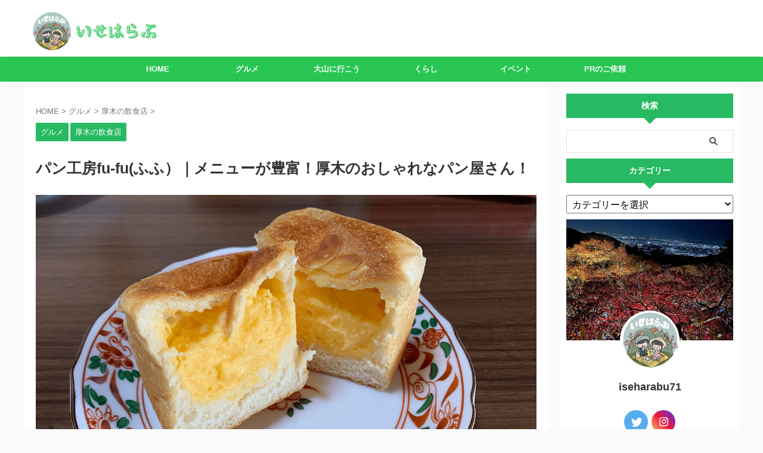

--- FILE ---
content_type: text/html; charset=UTF-8
request_url: https://iseharabu.com/pankobofufu/
body_size: 15852
content:

<!DOCTYPE html>
<!--[if lt IE 7]>
<html class="ie6" lang="ja"> <![endif]-->
<!--[if IE 7]>
<html class="i7" lang="ja"> <![endif]-->
<!--[if IE 8]>
<html class="ie" lang="ja"> <![endif]-->
<!--[if gt IE 8]><!-->
<html lang="ja" class="s-navi-search-overlay ">
	<!--<![endif]-->
	<head prefix="og: http://ogp.me/ns# fb: http://ogp.me/ns/fb# article: http://ogp.me/ns/article#">
		
	<!-- Global site tag (gtag.js) - Google Analytics -->
	<script async src="https://www.googletagmanager.com/gtag/js?id=UA-205868108-1"></script>
	<script>
	  window.dataLayer = window.dataLayer || [];
	  function gtag(){dataLayer.push(arguments);}
	  gtag('js', new Date());

	  gtag('config', 'UA-205868108-1');
	</script>
			<meta charset="UTF-8" >
		<meta name="viewport" content="width=device-width,initial-scale=1.0,user-scalable=no,viewport-fit=cover">
		<meta name="format-detection" content="telephone=no" >
		<meta name="referrer" content="no-referrer-when-downgrade"/>

		
		<link rel="alternate" type="application/rss+xml" title="いせはらぶ | 地元・地域密着メディア RSS Feed" href="https://iseharabu.com/feed/" />
		<link rel="pingback" href="https://iseharabu.com/xmlrpc.php" >
		<!--[if lt IE 9]>
		<script src="https://iseharabu.com/wp-content/themes/affinger/js/html5shiv.js"></script>
		<![endif]-->
				<meta name='robots' content='max-image-preview:large' />
<link media="all" href="https://iseharabu.com/wp-content/cache/autoptimize/css/autoptimize_8803f8660eabff0726277860b794912f.css" rel="stylesheet"><title>パン工房fu-fu(ふふ）｜メニューが豊富！厚木のおしゃれなパン屋さん！ - いせはらぶ | 地元・地域密着メディア</title>
<link rel='dns-prefetch' href='//ajax.googleapis.com' />
<script type="text/javascript">
window._wpemojiSettings = {"baseUrl":"https:\/\/s.w.org\/images\/core\/emoji\/14.0.0\/72x72\/","ext":".png","svgUrl":"https:\/\/s.w.org\/images\/core\/emoji\/14.0.0\/svg\/","svgExt":".svg","source":{"concatemoji":"https:\/\/iseharabu.com\/wp-includes\/js\/wp-emoji-release.min.js?ver=6.3.5"}};
/*! This file is auto-generated */
!function(i,n){var o,s,e;function c(e){try{var t={supportTests:e,timestamp:(new Date).valueOf()};sessionStorage.setItem(o,JSON.stringify(t))}catch(e){}}function p(e,t,n){e.clearRect(0,0,e.canvas.width,e.canvas.height),e.fillText(t,0,0);var t=new Uint32Array(e.getImageData(0,0,e.canvas.width,e.canvas.height).data),r=(e.clearRect(0,0,e.canvas.width,e.canvas.height),e.fillText(n,0,0),new Uint32Array(e.getImageData(0,0,e.canvas.width,e.canvas.height).data));return t.every(function(e,t){return e===r[t]})}function u(e,t,n){switch(t){case"flag":return n(e,"\ud83c\udff3\ufe0f\u200d\u26a7\ufe0f","\ud83c\udff3\ufe0f\u200b\u26a7\ufe0f")?!1:!n(e,"\ud83c\uddfa\ud83c\uddf3","\ud83c\uddfa\u200b\ud83c\uddf3")&&!n(e,"\ud83c\udff4\udb40\udc67\udb40\udc62\udb40\udc65\udb40\udc6e\udb40\udc67\udb40\udc7f","\ud83c\udff4\u200b\udb40\udc67\u200b\udb40\udc62\u200b\udb40\udc65\u200b\udb40\udc6e\u200b\udb40\udc67\u200b\udb40\udc7f");case"emoji":return!n(e,"\ud83e\udef1\ud83c\udffb\u200d\ud83e\udef2\ud83c\udfff","\ud83e\udef1\ud83c\udffb\u200b\ud83e\udef2\ud83c\udfff")}return!1}function f(e,t,n){var r="undefined"!=typeof WorkerGlobalScope&&self instanceof WorkerGlobalScope?new OffscreenCanvas(300,150):i.createElement("canvas"),a=r.getContext("2d",{willReadFrequently:!0}),o=(a.textBaseline="top",a.font="600 32px Arial",{});return e.forEach(function(e){o[e]=t(a,e,n)}),o}function t(e){var t=i.createElement("script");t.src=e,t.defer=!0,i.head.appendChild(t)}"undefined"!=typeof Promise&&(o="wpEmojiSettingsSupports",s=["flag","emoji"],n.supports={everything:!0,everythingExceptFlag:!0},e=new Promise(function(e){i.addEventListener("DOMContentLoaded",e,{once:!0})}),new Promise(function(t){var n=function(){try{var e=JSON.parse(sessionStorage.getItem(o));if("object"==typeof e&&"number"==typeof e.timestamp&&(new Date).valueOf()<e.timestamp+604800&&"object"==typeof e.supportTests)return e.supportTests}catch(e){}return null}();if(!n){if("undefined"!=typeof Worker&&"undefined"!=typeof OffscreenCanvas&&"undefined"!=typeof URL&&URL.createObjectURL&&"undefined"!=typeof Blob)try{var e="postMessage("+f.toString()+"("+[JSON.stringify(s),u.toString(),p.toString()].join(",")+"));",r=new Blob([e],{type:"text/javascript"}),a=new Worker(URL.createObjectURL(r),{name:"wpTestEmojiSupports"});return void(a.onmessage=function(e){c(n=e.data),a.terminate(),t(n)})}catch(e){}c(n=f(s,u,p))}t(n)}).then(function(e){for(var t in e)n.supports[t]=e[t],n.supports.everything=n.supports.everything&&n.supports[t],"flag"!==t&&(n.supports.everythingExceptFlag=n.supports.everythingExceptFlag&&n.supports[t]);n.supports.everythingExceptFlag=n.supports.everythingExceptFlag&&!n.supports.flag,n.DOMReady=!1,n.readyCallback=function(){n.DOMReady=!0}}).then(function(){return e}).then(function(){var e;n.supports.everything||(n.readyCallback(),(e=n.source||{}).concatemoji?t(e.concatemoji):e.wpemoji&&e.twemoji&&(t(e.twemoji),t(e.wpemoji)))}))}((window,document),window._wpemojiSettings);
</script>

	











<link rel='stylesheet' id='single-css' href='https://iseharabu.com/wp-content/themes/affinger/st-rankcss.php' type='text/css' media='all' />

<link rel='stylesheet' id='st-themecss-css' href='https://iseharabu.com/wp-content/themes/affinger/st-themecss-loader.php?ver=6.3.5' type='text/css' media='all' />
<script type='text/javascript' async='async' src='//ajax.googleapis.com/ajax/libs/jquery/1.11.3/jquery.min.js?ver=1.11.3' id='jquery-js'></script>
<link rel="https://api.w.org/" href="https://iseharabu.com/wp-json/" /><link rel="alternate" type="application/json" href="https://iseharabu.com/wp-json/wp/v2/posts/558" /><link rel='shortlink' href='https://iseharabu.com/?p=558' />
<link rel="alternate" type="application/json+oembed" href="https://iseharabu.com/wp-json/oembed/1.0/embed?url=https%3A%2F%2Fiseharabu.com%2Fpankobofufu%2F" />
<link rel="alternate" type="text/xml+oembed" href="https://iseharabu.com/wp-json/oembed/1.0/embed?url=https%3A%2F%2Fiseharabu.com%2Fpankobofufu%2F&#038;format=xml" />
<meta name="robots" content="index, follow" />
<meta name="thumbnail" content="https://iseharabu.com/wp-content/uploads/2021/10/fufu-creampan.jpg">
<meta name="google-site-verification" content="Wf_ghAdIcmXfr6x1l-lRYXFxzCJMif5EvUJbzqyDqGc" />
<meta name="p:domain_verify" content="6f9d60068e0da4e3b77c06d6c185e5e4"/>
<link rel="canonical" href="https://iseharabu.com/pankobofufu/" />
<link rel="icon" href="https://iseharabu.com/wp-content/uploads/2021/10/cropped-IMG_3205-e1635247274527-32x32.png" sizes="32x32" />
<link rel="icon" href="https://iseharabu.com/wp-content/uploads/2021/10/cropped-IMG_3205-e1635247274527-192x192.png" sizes="192x192" />
<link rel="apple-touch-icon" href="https://iseharabu.com/wp-content/uploads/2021/10/cropped-IMG_3205-e1635247274527-180x180.png" />
<meta name="msapplication-TileImage" content="https://iseharabu.com/wp-content/uploads/2021/10/cropped-IMG_3205-e1635247274527-270x270.png" />
		
				
<!-- OGP -->

<meta property="og:type" content="article">
<meta property="og:title" content="パン工房fu-fu(ふふ）｜メニューが豊富！厚木のおしゃれなパン屋さん！">
<meta property="og:url" content="https://iseharabu.com/pankobofufu/">
<meta property="og:description" content="厚木にあるおしゃれで可愛いパン屋さん「パン工房fu-fu」 メニューも豊富でパンを選ぶ時間も楽しめるようなお店です。 この記事では、パン工房fu-fuの美味しさやメニューについてたっぷりご紹介！ 目次">
<meta property="og:site_name" content="いせはらぶ | 地元・地域密着メディア">
<meta property="og:image" content="https://iseharabu.com/wp-content/uploads/2021/10/fufu-creampan.jpg">


	<meta property="article:published_time" content="2021-10-07T23:28:34+09:00" />
		<meta property="article:author" content="iseharabu71" />

				<meta name="twitter:card" content="summary_large_image">
	
	<meta name="twitter:site" content="@iseharabu2021">
	<meta name="twitter:title" content="パン工房fu-fu(ふふ）｜メニューが豊富！厚木のおしゃれなパン屋さん！">
	<meta name="twitter:description" content="厚木にあるおしゃれで可愛いパン屋さん「パン工房fu-fu」 メニューも豊富でパンを選ぶ時間も楽しめるようなお店です。 この記事では、パン工房fu-fuの美味しさやメニューについてたっぷりご紹介！ 目次">
	<meta name="twitter:image" content="https://iseharabu.com/wp-content/uploads/2021/10/fufu-creampan.jpg">
<!-- /OGP -->
		


<script>
	(function (window, document, $, undefined) {
		'use strict';

		var SlideBox = (function () {
			/**
			 * @param $element
			 *
			 * @constructor
			 */
			function SlideBox($element) {
				this._$element = $element;
			}

			SlideBox.prototype.$content = function () {
				return this._$element.find('[data-st-slidebox-content]');
			};

			SlideBox.prototype.$toggle = function () {
				return this._$element.find('[data-st-slidebox-toggle]');
			};

			SlideBox.prototype.$icon = function () {
				return this._$element.find('[data-st-slidebox-icon]');
			};

			SlideBox.prototype.$text = function () {
				return this._$element.find('[data-st-slidebox-text]');
			};

			SlideBox.prototype.is_expanded = function () {
				return !!(this._$element.filter('[data-st-slidebox-expanded="true"]').length);
			};

			SlideBox.prototype.expand = function () {
				var self = this;

				this.$content().slideDown()
					.promise()
					.then(function () {
						var $icon = self.$icon();
						var $text = self.$text();

						$icon.removeClass($icon.attr('data-st-slidebox-icon-collapsed'))
							.addClass($icon.attr('data-st-slidebox-icon-expanded'))

						$text.text($text.attr('data-st-slidebox-text-expanded'))

						self._$element.removeClass('is-collapsed')
							.addClass('is-expanded');

						self._$element.attr('data-st-slidebox-expanded', 'true');
					});
			};

			SlideBox.prototype.collapse = function () {
				var self = this;

				this.$content().slideUp()
					.promise()
					.then(function () {
						var $icon = self.$icon();
						var $text = self.$text();

						$icon.removeClass($icon.attr('data-st-slidebox-icon-expanded'))
							.addClass($icon.attr('data-st-slidebox-icon-collapsed'))

						$text.text($text.attr('data-st-slidebox-text-collapsed'))

						self._$element.removeClass('is-expanded')
							.addClass('is-collapsed');

						self._$element.attr('data-st-slidebox-expanded', 'false');
					});
			};

			SlideBox.prototype.toggle = function () {
				if (this.is_expanded()) {
					this.collapse();
				} else {
					this.expand();
				}
			};

			SlideBox.prototype.add_event_listeners = function () {
				var self = this;

				this.$toggle().on('click', function (event) {
					self.toggle();
				});
			};

			SlideBox.prototype.initialize = function () {
				this.add_event_listeners();
			};

			return SlideBox;
		}());

		function on_ready() {
			var slideBoxes = [];

			$('[data-st-slidebox]').each(function () {
				var $element = $(this);
				var slideBox = new SlideBox($element);

				slideBoxes.push(slideBox);

				slideBox.initialize();
			});

			return slideBoxes;
		}

		$(on_ready);
	}(window, window.document, jQuery));
</script>

	<script>
		jQuery(function(){
		jQuery('.post h2:not([class^="is-style-st-heading-custom-"]):not([class*=" is-style-st-heading-custom-"]):not(.st-css-no2) , .h2modoki').wrapInner('<span class="st-dash-design"></span>');
		})
	</script>

<script>
	jQuery(function(){
		jQuery("#toc_container:not(:has(ul ul))").addClass("only-toc");
		jQuery(".st-ac-box ul:has(.cat-item)").each(function(){
			jQuery(this).addClass("st-ac-cat");
		});
	});
</script>

<script>
	jQuery(function(){
						jQuery('.st-star').parent('.rankh4').css('padding-bottom','5px'); // スターがある場合のランキング見出し調整
	});
</script>



	<script>
		$(function() {
			$('.is-style-st-paragraph-kaiwa').wrapInner('<span class="st-paragraph-kaiwa-text">');
		});
	</script>

	<script>
		$(function() {
			$('.is-style-st-paragraph-kaiwa-b').wrapInner('<span class="st-paragraph-kaiwa-text">');
		});
	</script>

<script>
	/* 段落スタイルを調整 */
	$(function() {
		$( '[class^="is-style-st-paragraph-"],[class*=" is-style-st-paragraph-"]' ).wrapInner( '<span class="st-noflex"></span>' );
	});
</script>

			</head>
	<body data-rsssl=1 class="post-template-default single single-post postid-558 single-format-standard not-front-page" >
				<div id="st-ami">
				<div id="wrapper" class="">
				<div id="wrapper-in">
					
<header id="st-headwide">
	<div id="header-full">
		<div id="headbox-bg">
			<div id="headbox">

					<nav id="s-navi" class="pcnone" data-st-nav data-st-nav-type="normal">
		<dl class="acordion is-active" data-st-nav-primary>
			<dt class="trigger">
				<p class="acordion_button"><span class="op op-menu has-text"><i class="st-fa st-svg-menu_thin"></i></span></p>

									<p class="acordion_button acordion_button_search"><span class="op op-search"><i class="st-fa st-svg-search_s op-search-close_thin"></i></span></p>
				
									<div id="st-mobile-logo"></div>
				
				<!-- 追加メニュー -->
				
				<!-- 追加メニュー2 -->
				
			</dt>

			<dd class="acordion_tree">
				<div class="acordion_tree_content">

					

												<div class="menu-%e3%83%98%e3%83%83%e3%83%80%e3%83%bc%e3%83%a1%e3%83%8b%e3%83%a5%e3%83%bc-container"><ul id="menu-%e3%83%98%e3%83%83%e3%83%80%e3%83%bc%e3%83%a1%e3%83%8b%e3%83%a5%e3%83%bc" class="menu"><li id="menu-item-28" class="menu-item menu-item-type-custom menu-item-object-custom menu-item-home menu-item-28"><a href="https://iseharabu.com/"><span class="menu-item-label">HOME</span></a></li>
<li id="menu-item-29" class="menu-item menu-item-type-taxonomy menu-item-object-category current-post-ancestor current-menu-parent current-post-parent menu-item-has-children menu-item-29"><a href="https://iseharabu.com/category/food/"><span class="menu-item-label">グルメ</span></a>
<ul class="sub-menu">
	<li id="menu-item-142" class="menu-item menu-item-type-taxonomy menu-item-object-category menu-item-142"><a href="https://iseharabu.com/category/food/%e4%bc%8a%e5%8b%a2%e5%8e%9f%e3%81%ae%e9%a3%b2%e9%a3%9f%e5%ba%97/"><span class="menu-item-label">伊勢原の飲食店</span></a></li>
	<li id="menu-item-257" class="menu-item menu-item-type-taxonomy menu-item-object-category menu-item-257"><a href="https://iseharabu.com/category/food/%e5%b9%b3%e5%a1%9a%e3%81%ae%e9%a3%b2%e9%a3%9f%e5%ba%97/"><span class="menu-item-label">平塚の飲食店</span></a></li>
	<li id="menu-item-421" class="menu-item menu-item-type-taxonomy menu-item-object-category current-post-ancestor current-menu-parent current-post-parent menu-item-421"><a href="https://iseharabu.com/category/food/%e5%8e%9a%e6%9c%a8%e3%81%ae%e9%a3%b2%e9%a3%9f%e5%ba%97/"><span class="menu-item-label">厚木の飲食店</span></a></li>
	<li id="menu-item-2147" class="menu-item menu-item-type-taxonomy menu-item-object-category menu-item-2147"><a href="https://iseharabu.com/category/food/%e7%a7%a6%e9%87%8e%e3%81%ae%e9%a3%b2%e9%a3%9f%e5%ba%97/"><span class="menu-item-label">秦野の飲食店</span></a></li>
</ul>
</li>
<li id="menu-item-1284" class="menu-item menu-item-type-taxonomy menu-item-object-category menu-item-has-children menu-item-1284"><a href="https://iseharabu.com/category/oyama/"><span class="menu-item-label">大山に行こう</span></a>
<ul class="sub-menu">
	<li id="menu-item-1635" class="menu-item menu-item-type-taxonomy menu-item-object-category menu-item-1635"><a href="https://iseharabu.com/category/oyama/%e5%a4%a7%e5%b1%b1%e7%99%bb%e5%b1%b1/"><span class="menu-item-label">大山登山</span></a></li>
	<li id="menu-item-1352" class="menu-item menu-item-type-taxonomy menu-item-object-category menu-item-1352"><a href="https://iseharabu.com/category/oyama/oyama-food/"><span class="menu-item-label">大山グルメ</span></a></li>
	<li id="menu-item-1351" class="menu-item menu-item-type-taxonomy menu-item-object-category menu-item-1351"><a href="https://iseharabu.com/category/oyama/souvenir/"><span class="menu-item-label">お土産</span></a></li>
</ul>
</li>
<li id="menu-item-31" class="menu-item menu-item-type-taxonomy menu-item-object-category menu-item-31"><a href="https://iseharabu.com/category/life/"><span class="menu-item-label">くらし</span></a></li>
<li id="menu-item-1377" class="menu-item menu-item-type-taxonomy menu-item-object-category menu-item-1377"><a href="https://iseharabu.com/category/%e3%82%a4%e3%83%99%e3%83%b3%e3%83%88/"><span class="menu-item-label">イベント</span></a></li>
<li id="menu-item-3397" class="menu-item menu-item-type-custom menu-item-object-custom menu-item-3397"><a href="https://iseharabu.com/contact/"><span class="menu-item-label">PRのご依頼</span></a></li>
</ul></div>						<div class="clear"></div>

					
				</div>
			</dd>

							<dd class="acordion_search">
					<div class="acordion_search_content">
													<div id="search" class="search-custom-d">
	<form method="get" id="searchform" action="https://iseharabu.com/">
		<label class="hidden" for="s">
					</label>
		<input type="text" placeholder="" value="" name="s" id="s" />
		<input type="submit" value="&#xf002;" class="st-fa" id="searchsubmit" />
	</form>
</div>
<!-- /stinger -->
											</div>
				</dd>
					</dl>

					</nav>

									<div id="header-l">
						
						<div id="st-text-logo">
								<!-- ロゴ又はブログ名 -->
    					<p class="sitename sitename-only"><a href="https://iseharabu.com/">
                                    <noscript><img class="sitename-only-img" alt="いせはらぶ | 地元・地域密着メディア" src="https://iseharabu.com/wp-content/uploads/2024/04/e06e966629f23cb19f9c5b9c9368aed3.jpg" ></noscript><img class="lazyload sitename-only-img" alt="いせはらぶ | 地元・地域密着メディア" src='data:image/svg+xml,%3Csvg%20xmlns=%22http://www.w3.org/2000/svg%22%20viewBox=%220%200%20210%20140%22%3E%3C/svg%3E' data-src="https://iseharabu.com/wp-content/uploads/2024/04/e06e966629f23cb19f9c5b9c9368aed3.jpg" >
                            </a></p>
            
						</div>
					</div><!-- /#header-l -->
				
				<div id="header-r" class="smanone">
					
				</div><!-- /#header-r -->

			</div><!-- /#headbox -->
		</div><!-- /#headbox-bg clearfix -->

		
		
		
		
			

<div id="gazou-wide">
			<div id="st-menubox">
			<div id="st-menuwide">
				<nav class="smanone clearfix"><ul id="menu-%e3%83%98%e3%83%83%e3%83%80%e3%83%bc%e3%83%a1%e3%83%8b%e3%83%a5%e3%83%bc-1" class="menu"><li class="menu-item menu-item-type-custom menu-item-object-custom menu-item-home menu-item-28"><a href="https://iseharabu.com/">HOME</a></li>
<li class="menu-item menu-item-type-taxonomy menu-item-object-category current-post-ancestor current-menu-parent current-post-parent menu-item-has-children menu-item-29"><a href="https://iseharabu.com/category/food/">グルメ</a>
<ul class="sub-menu">
	<li class="menu-item menu-item-type-taxonomy menu-item-object-category menu-item-142"><a href="https://iseharabu.com/category/food/%e4%bc%8a%e5%8b%a2%e5%8e%9f%e3%81%ae%e9%a3%b2%e9%a3%9f%e5%ba%97/">伊勢原の飲食店</a></li>
	<li class="menu-item menu-item-type-taxonomy menu-item-object-category menu-item-257"><a href="https://iseharabu.com/category/food/%e5%b9%b3%e5%a1%9a%e3%81%ae%e9%a3%b2%e9%a3%9f%e5%ba%97/">平塚の飲食店</a></li>
	<li class="menu-item menu-item-type-taxonomy menu-item-object-category current-post-ancestor current-menu-parent current-post-parent menu-item-421"><a href="https://iseharabu.com/category/food/%e5%8e%9a%e6%9c%a8%e3%81%ae%e9%a3%b2%e9%a3%9f%e5%ba%97/">厚木の飲食店</a></li>
	<li class="menu-item menu-item-type-taxonomy menu-item-object-category menu-item-2147"><a href="https://iseharabu.com/category/food/%e7%a7%a6%e9%87%8e%e3%81%ae%e9%a3%b2%e9%a3%9f%e5%ba%97/">秦野の飲食店</a></li>
</ul>
</li>
<li class="menu-item menu-item-type-taxonomy menu-item-object-category menu-item-has-children menu-item-1284"><a href="https://iseharabu.com/category/oyama/">大山に行こう</a>
<ul class="sub-menu">
	<li class="menu-item menu-item-type-taxonomy menu-item-object-category menu-item-1635"><a href="https://iseharabu.com/category/oyama/%e5%a4%a7%e5%b1%b1%e7%99%bb%e5%b1%b1/">大山登山</a></li>
	<li class="menu-item menu-item-type-taxonomy menu-item-object-category menu-item-1352"><a href="https://iseharabu.com/category/oyama/oyama-food/">大山グルメ</a></li>
	<li class="menu-item menu-item-type-taxonomy menu-item-object-category menu-item-1351"><a href="https://iseharabu.com/category/oyama/souvenir/">お土産</a></li>
</ul>
</li>
<li class="menu-item menu-item-type-taxonomy menu-item-object-category menu-item-31"><a href="https://iseharabu.com/category/life/">くらし</a></li>
<li class="menu-item menu-item-type-taxonomy menu-item-object-category menu-item-1377"><a href="https://iseharabu.com/category/%e3%82%a4%e3%83%99%e3%83%b3%e3%83%88/">イベント</a></li>
<li class="menu-item menu-item-type-custom menu-item-object-custom menu-item-3397"><a href="https://iseharabu.com/contact/">PRのご依頼</a></li>
</ul></nav>			</div>
		</div>
						<div id="st-headerbox">
				<div id="st-header">
				</div>
			</div>
			</div>
	
	</div><!-- #header-full -->

	





</header>

					<div id="content-w">

					
					
	
			<div id="st-header-post-under-box" class="st-header-post-no-data "
		     style="">
			<div class="st-dark-cover">
							</div>
		</div>
	
<div id="content" class="clearfix">
	<div id="contentInner">
		<main>
			<article>
									<div id="post-558" class="st-post post-558 post type-post status-publish format-standard has-post-thumbnail hentry category-food category-23 tag-21 tag-31">
				
					
					
					
					<!--ぱんくず -->
											<div
							id="breadcrumb">
							<ol itemscope itemtype="http://schema.org/BreadcrumbList">
								<li itemprop="itemListElement" itemscope itemtype="http://schema.org/ListItem">
									<a href="https://iseharabu.com" itemprop="item">
										<span itemprop="name">HOME</span>
									</a>
									&gt;
									<meta itemprop="position" content="1"/>
								</li>

								
																	<li itemprop="itemListElement" itemscope itemtype="http://schema.org/ListItem">
										<a href="https://iseharabu.com/category/food/" itemprop="item">
											<span
												itemprop="name">グルメ</span>
										</a>
										&gt;
										<meta itemprop="position" content="2"/>
									</li>
																										<li itemprop="itemListElement" itemscope itemtype="http://schema.org/ListItem">
										<a href="https://iseharabu.com/category/food/%e5%8e%9a%e6%9c%a8%e3%81%ae%e9%a3%b2%e9%a3%9f%e5%ba%97/" itemprop="item">
											<span
												itemprop="name">厚木の飲食店</span>
										</a>
										&gt;
										<meta itemprop="position" content="3"/>
									</li>
																								</ol>

													</div>
										<!--/ ぱんくず -->

					<!--ループ開始 -->
										
																									<p class="st-catgroup">
								<a href="https://iseharabu.com/category/food/" title="View all posts in グルメ" rel="category tag"><span class="catname st-catid4">グルメ</span></a> <a href="https://iseharabu.com/category/food/%e5%8e%9a%e6%9c%a8%e3%81%ae%e9%a3%b2%e9%a3%9f%e5%ba%97/" title="View all posts in 厚木の飲食店" rel="category tag"><span class="catname st-catid23">厚木の飲食店</span></a>							</p>
						
						<h1 class="entry-title">パン工房fu-fu(ふふ）｜メニューが豊富！厚木のおしゃれなパン屋さん！</h1>

							<div class="blogbox st-hide">
		<p><span class="kdate">
													<i class="st-fa st-svg-refresh"></i><time class="updated" datetime="2022-07-14T14:34:09+0900">2022年7月14日</time>
						</span></p>
	</div>
					
					
					
					<div class="mainbox">
						<div id="nocopy" ><!-- コピー禁止エリアここから -->
																<div class=" st-eyecatch-under">

					<img width="1200" height="900" src="https://iseharabu.com/wp-content/uploads/2021/10/fufu-creampan.jpg" class="attachment-full size-full wp-post-image" alt="クリームパン" decoding="async" fetchpriority="high" srcset="https://iseharabu.com/wp-content/uploads/2021/10/fufu-creampan.jpg 1200w, https://iseharabu.com/wp-content/uploads/2021/10/fufu-creampan-768x576.jpg 768w" sizes="(max-width: 1200px) 100vw, 1200px" />
		
	</div>
							
							
							
							<div class="entry-content">
								
<p>厚木にあるおしゃれで可愛いパン屋さん「パン工房fu-fu」</p>



<p>メニューも豊富でパンを選ぶ時間も楽しめるようなお店です。</p>



<p>この記事では、パン工房fu-fuの美味しさやメニューについてたっぷりご紹介！</p>



<div id="toc_container" class="no_bullets"><p class="toc_title">目次</p><ul class="toc_list"><li><a href="#fu-fu"><span class="toc_number toc_depth_1">1</span> パン工房fu-fu（ふふ）の営業時間、アクセス</a></li><li><a href="#fu-fu-2"><span class="toc_number toc_depth_1">2</span> 厚木で愛されるまごころいっぱいのパン屋さん「fu-fu」</a></li><li><a href="#fu-fu-3"><span class="toc_number toc_depth_1">3</span> ほっこりプレートに書かれたパン工房fu-fuのメニューを紹介！</a></li><li><a href="#i"><span class="toc_number toc_depth_1">4</span> クリームパンとバケットサンドもおすすめ！</a></li><li><a href="#i-2"><span class="toc_number toc_depth_1">5</span> 可愛い手書きメニュープレート</a></li><li><a href="#i-3"><span class="toc_number toc_depth_1">6</span> まとめ</a></li></ul></div>
<h2 class="wp-block-heading"><span id="fu-fu">パン工房fu-fu（ふふ）の営業時間、アクセス</span></h2>



<iframe src="https://www.google.com/maps/embed?pb=!1m14!1m8!1m3!1d13001.483513237528!2d139.3478476!3d35.4456116!3m2!1i1024!2i768!4f13.1!3m3!1m2!1s0x0%3A0x55a5fab40d1b4213!2z44OR44Oz5bel5oi_772G772V4oiS772G772V!5e0!3m2!1sja!2sjp!4v1633616739163!5m2!1sja!2sjp" width="600" height="450" style="border:0;" allowfullscreen="" loading="lazy"></iframe>


<table style="border-collapse: collapse; width: 100%;">
<tbody>
<tr style="height: 50px;">
<td style="width: 50%; text-align: center;">住所</td>
<td style="width: 50%; text-align: center;"><span style="font-weight: 400;">神奈川県厚木市戸室3－7－20</span></td>
</tr>
<tr style="height: 50px;">
<td style="width: 50%; text-align: center;">電話番号</td>
<td style="width: 50%; text-align: center;"><span style="font-weight: 400;">046‐259‐9108</span></td>
</tr>
<tr style="height: 50px;">
<td style="width: 50%; text-align: center;">営業時間</td>
<td style="width: 50%; text-align: center;"><span style="font-weight: 400;">8:00～18:30</span></td>
</tr>
<tr style="height: 50px;">
<td style="width: 50%; text-align: center;">定休日</td>
<td style="width: 50%; text-align: center;">
<p><span style="font-weight: 400;">月曜日、</span><span style="font-weight: 400;">第2・4火曜日</span></p>
</td>
</tr>
<tr style="height: 50px;">
<td style="width: 50%; text-align: center;">公式HP</td>
<td style="width: 50%; text-align: center;"><a href="https://www.pankoubou-fu-fu.com/">https://www.pankoubou-fu-fu.com/</a></td>
</tr>
</tbody>
</table>


<h2 class="wp-block-heading"><span id="fu-fu-2">厚木で愛されるまごころいっぱいのパン屋さん「fu-fu」</span></h2>



<p>パン工房fu-fuは、厚木で愛されるパン屋さんです。</p>



<p>お店の名前には、「夫婦が食べたあとふふっと笑顔になるようなパン屋を作りたい」という思いが込められているそうです。</p>



<figure class="wp-block-image size-full"><noscript><img decoding="async" width="1200" height="900" src="https://iseharabu.com/wp-content/uploads/2021/10/fufu-gaikan.jpg" alt="ふふの外観" class="wp-image-563" srcset="https://iseharabu.com/wp-content/uploads/2021/10/fufu-gaikan.jpg 1200w, https://iseharabu.com/wp-content/uploads/2021/10/fufu-gaikan-768x576.jpg 768w" sizes="(max-width: 1200px) 100vw, 1200px" /></noscript><img decoding="async" width="1200" height="900" src='data:image/svg+xml,%3Csvg%20xmlns=%22http://www.w3.org/2000/svg%22%20viewBox=%220%200%201200%20900%22%3E%3C/svg%3E' data-src="https://iseharabu.com/wp-content/uploads/2021/10/fufu-gaikan.jpg" alt="ふふの外観" class="lazyload wp-image-563" data-srcset="https://iseharabu.com/wp-content/uploads/2021/10/fufu-gaikan.jpg 1200w, https://iseharabu.com/wp-content/uploads/2021/10/fufu-gaikan-768x576.jpg 768w" data-sizes="(max-width: 1200px) 100vw, 1200px" /></figure>



<p>そんなパン工房fu-fuで、季節のおすすめ、チキン入りのカレーパンをいただきました！</p>



<figure class="wp-block-image size-full"><noscript><img decoding="async" width="1200" height="900" src="https://iseharabu.com/wp-content/uploads/2021/10/fufu-curry.jpg" alt="ふふのカレーパン" class="wp-image-562" srcset="https://iseharabu.com/wp-content/uploads/2021/10/fufu-curry.jpg 1200w, https://iseharabu.com/wp-content/uploads/2021/10/fufu-curry-768x576.jpg 768w" sizes="(max-width: 1200px) 100vw, 1200px" /></noscript><img decoding="async" width="1200" height="900" src='data:image/svg+xml,%3Csvg%20xmlns=%22http://www.w3.org/2000/svg%22%20viewBox=%220%200%201200%20900%22%3E%3C/svg%3E' data-src="https://iseharabu.com/wp-content/uploads/2021/10/fufu-curry.jpg" alt="ふふのカレーパン" class="lazyload wp-image-562" data-srcset="https://iseharabu.com/wp-content/uploads/2021/10/fufu-curry.jpg 1200w, https://iseharabu.com/wp-content/uploads/2021/10/fufu-curry-768x576.jpg 768w" data-sizes="(max-width: 1200px) 100vw, 1200px" /></figure>



<p>外はサクッとしていて、とても美味しいカレーパンでした。</p>



<p>途中にでてくるチキンも最高です！</p>



<p>他にもたくさんのおすすめパンがありますので、さっそく見ていきましょう！</p>



<h2 class="wp-block-heading"><span id="fu-fu-3">ほっこりプレートに書かれたパン工房fu-fuのメニューを紹介！</span></h2>



<p>ここからは、パン工房fu-fuのおすすめパンを紹介していきます！</p>



<figure class="wp-block-image size-full"><noscript><img decoding="async" width="1200" height="900" src="https://iseharabu.com/wp-content/uploads/2021/10/fufu-sand.jpg" alt="ふふのサンド" class="wp-image-564" srcset="https://iseharabu.com/wp-content/uploads/2021/10/fufu-sand.jpg 1200w, https://iseharabu.com/wp-content/uploads/2021/10/fufu-sand-768x576.jpg 768w" sizes="(max-width: 1200px) 100vw, 1200px" /></noscript><img decoding="async" width="1200" height="900" src='data:image/svg+xml,%3Csvg%20xmlns=%22http://www.w3.org/2000/svg%22%20viewBox=%220%200%201200%20900%22%3E%3C/svg%3E' data-src="https://iseharabu.com/wp-content/uploads/2021/10/fufu-sand.jpg" alt="ふふのサンド" class="lazyload wp-image-564" data-srcset="https://iseharabu.com/wp-content/uploads/2021/10/fufu-sand.jpg 1200w, https://iseharabu.com/wp-content/uploads/2021/10/fufu-sand-768x576.jpg 768w" data-sizes="(max-width: 1200px) 100vw, 1200px" /></figure>



<p>サンドなどの、おかずパンも充実しています！</p>



<p>見てるだけでお腹が空いてくるような種類がたくさんありますね。</p>



<figure class="wp-block-image size-full"><noscript><img decoding="async" width="1200" height="900" src="https://iseharabu.com/wp-content/uploads/2021/10/fufu-souzai.jpg" alt="ふふのお惣菜" class="wp-image-565" srcset="https://iseharabu.com/wp-content/uploads/2021/10/fufu-souzai.jpg 1200w, https://iseharabu.com/wp-content/uploads/2021/10/fufu-souzai-768x576.jpg 768w" sizes="(max-width: 1200px) 100vw, 1200px" /></noscript><img decoding="async" width="1200" height="900" src='data:image/svg+xml,%3Csvg%20xmlns=%22http://www.w3.org/2000/svg%22%20viewBox=%220%200%201200%20900%22%3E%3C/svg%3E' data-src="https://iseharabu.com/wp-content/uploads/2021/10/fufu-souzai.jpg" alt="ふふのお惣菜" class="lazyload wp-image-565" data-srcset="https://iseharabu.com/wp-content/uploads/2021/10/fufu-souzai.jpg 1200w, https://iseharabu.com/wp-content/uploads/2021/10/fufu-souzai-768x576.jpg 768w" data-sizes="(max-width: 1200px) 100vw, 1200px" /></figure>



<p>珍しいバケットサンドも種類が豊富でした。</p>



<p>バケットは噛むたび甘味がでてきて、とても美味しいです！</p>



<figure class="wp-block-image size-full"><noscript><img decoding="async" width="1200" height="900" src="https://iseharabu.com/wp-content/uploads/2021/10/fufu-menu.jpg" alt="ふふのメニュー" class="wp-image-566" srcset="https://iseharabu.com/wp-content/uploads/2021/10/fufu-menu.jpg 1200w, https://iseharabu.com/wp-content/uploads/2021/10/fufu-menu-768x576.jpg 768w" sizes="(max-width: 1200px) 100vw, 1200px" /></noscript><img decoding="async" width="1200" height="900" src='data:image/svg+xml,%3Csvg%20xmlns=%22http://www.w3.org/2000/svg%22%20viewBox=%220%200%201200%20900%22%3E%3C/svg%3E' data-src="https://iseharabu.com/wp-content/uploads/2021/10/fufu-menu.jpg" alt="ふふのメニュー" class="lazyload wp-image-566" data-srcset="https://iseharabu.com/wp-content/uploads/2021/10/fufu-menu.jpg 1200w, https://iseharabu.com/wp-content/uploads/2021/10/fufu-menu-768x576.jpg 768w" data-sizes="(max-width: 1200px) 100vw, 1200px" /></figure>



<p>クリームパンも種類が充実しています。</p>



<p>「マロンクリームパン」「紅茶クリームパン」「さつまいもクリームパン」と珍しい種類がたくさん用意されています。</p>



<p>どれを選ぶか悩んでしまいますね。</p>



<figure class="wp-block-image size-full"><noscript><img decoding="async" width="1200" height="900" src="https://iseharabu.com/wp-content/uploads/2021/10/fufu-cream.jpg" alt="クリームパン" class="wp-image-561" srcset="https://iseharabu.com/wp-content/uploads/2021/10/fufu-cream.jpg 1200w, https://iseharabu.com/wp-content/uploads/2021/10/fufu-cream-768x576.jpg 768w" sizes="(max-width: 1200px) 100vw, 1200px" /></noscript><img decoding="async" width="1200" height="900" src='data:image/svg+xml,%3Csvg%20xmlns=%22http://www.w3.org/2000/svg%22%20viewBox=%220%200%201200%20900%22%3E%3C/svg%3E' data-src="https://iseharabu.com/wp-content/uploads/2021/10/fufu-cream.jpg" alt="クリームパン" class="lazyload wp-image-561" data-srcset="https://iseharabu.com/wp-content/uploads/2021/10/fufu-cream.jpg 1200w, https://iseharabu.com/wp-content/uploads/2021/10/fufu-cream-768x576.jpg 768w" data-sizes="(max-width: 1200px) 100vw, 1200px" /></figure>



<p>他にもこんなにたくさんの種類のパンが用意されています！</p>



<p>どれも美味しそうで見ているだけで幸せになれます。</p>



<h2 class="wp-block-heading"><span id="i">クリームパンとバケットサンドもおすすめ！</span></h2>



<p>パン工房fu-fuでは、クリームパンの種類が豊富です。</p>



<p>全種類制覇したくなりますが、今回は王道のクリームパンをいただきました！</p>



<figure class="wp-block-image size-full"><noscript><img decoding="async" width="1200" height="900" src="https://iseharabu.com/wp-content/uploads/2021/10/fufu-syokupan.jpg" alt="ふふのクリームパン" class="wp-image-568" srcset="https://iseharabu.com/wp-content/uploads/2021/10/fufu-syokupan.jpg 1200w, https://iseharabu.com/wp-content/uploads/2021/10/fufu-syokupan-768x576.jpg 768w" sizes="(max-width: 1200px) 100vw, 1200px" /></noscript><img decoding="async" width="1200" height="900" src='data:image/svg+xml,%3Csvg%20xmlns=%22http://www.w3.org/2000/svg%22%20viewBox=%220%200%201200%20900%22%3E%3C/svg%3E' data-src="https://iseharabu.com/wp-content/uploads/2021/10/fufu-syokupan.jpg" alt="ふふのクリームパン" class="lazyload wp-image-568" data-srcset="https://iseharabu.com/wp-content/uploads/2021/10/fufu-syokupan.jpg 1200w, https://iseharabu.com/wp-content/uploads/2021/10/fufu-syokupan-768x576.jpg 768w" data-sizes="(max-width: 1200px) 100vw, 1200px" /></figure>



<p>真四角なのも珍しいですね。中を切ってみると・・・</p>



<figure class="wp-block-image size-full"><noscript><img decoding="async" width="1200" height="900" src="https://iseharabu.com/wp-content/uploads/2021/10/fufu-creampan.jpg" alt="クリームパン" class="wp-image-569" srcset="https://iseharabu.com/wp-content/uploads/2021/10/fufu-creampan.jpg 1200w, https://iseharabu.com/wp-content/uploads/2021/10/fufu-creampan-768x576.jpg 768w" sizes="(max-width: 1200px) 100vw, 1200px" /></noscript><img decoding="async" width="1200" height="900" src='data:image/svg+xml,%3Csvg%20xmlns=%22http://www.w3.org/2000/svg%22%20viewBox=%220%200%201200%20900%22%3E%3C/svg%3E' data-src="https://iseharabu.com/wp-content/uploads/2021/10/fufu-creampan.jpg" alt="クリームパン" class="lazyload wp-image-569" data-srcset="https://iseharabu.com/wp-content/uploads/2021/10/fufu-creampan.jpg 1200w, https://iseharabu.com/wp-content/uploads/2021/10/fufu-creampan-768x576.jpg 768w" data-sizes="(max-width: 1200px) 100vw, 1200px" /></figure>



<p>中身のクリームもたっぷりでとっても美味しかったです！</p>



<p>大きさもちょうどよい大きさなので、甘いのが苦手な方でも最後まで美味しくいただけると思います。</p>



<p>さらに、バケットサンド（フィッシュ）も購入。</p>



<figure class="wp-block-image size-full"><noscript><img decoding="async" width="1200" height="900" src="https://iseharabu.com/wp-content/uploads/2021/10/fufu-kounyu.jpg" alt="フィッシュサンド" class="wp-image-570" srcset="https://iseharabu.com/wp-content/uploads/2021/10/fufu-kounyu.jpg 1200w, https://iseharabu.com/wp-content/uploads/2021/10/fufu-kounyu-768x576.jpg 768w" sizes="(max-width: 1200px) 100vw, 1200px" /></noscript><img decoding="async" width="1200" height="900" src='data:image/svg+xml,%3Csvg%20xmlns=%22http://www.w3.org/2000/svg%22%20viewBox=%220%200%201200%20900%22%3E%3C/svg%3E' data-src="https://iseharabu.com/wp-content/uploads/2021/10/fufu-kounyu.jpg" alt="フィッシュサンド" class="lazyload wp-image-570" data-srcset="https://iseharabu.com/wp-content/uploads/2021/10/fufu-kounyu.jpg 1200w, https://iseharabu.com/wp-content/uploads/2021/10/fufu-kounyu-768x576.jpg 768w" data-sizes="(max-width: 1200px) 100vw, 1200px" /></figure>



<p>バケットサンドは初めて食べたのですが、噛み応え抜群でとても美味しかったです！</p>



<p>タルタルソースとの相性も最高でした。</p>



<h2 class="wp-block-heading"><span id="i-2">可愛い手書きメニュープレート</span></h2>



<p>店内に入ると、可愛い手書きプレートがたくさん目に入ってきます！</p>



<p>なかには、パンについての説明書きがされているプレートもあります。</p>



<figure class="wp-block-image size-full"><noscript><img decoding="async" width="1200" height="931" src="https://iseharabu.com/wp-content/uploads/2021/10/fufu-france.jpg" alt="ふふのフランス" class="wp-image-567" srcset="https://iseharabu.com/wp-content/uploads/2021/10/fufu-france.jpg 1200w, https://iseharabu.com/wp-content/uploads/2021/10/fufu-france-768x596.jpg 768w" sizes="(max-width: 1200px) 100vw, 1200px" /></noscript><img decoding="async" width="1200" height="931" src='data:image/svg+xml,%3Csvg%20xmlns=%22http://www.w3.org/2000/svg%22%20viewBox=%220%200%201200%20931%22%3E%3C/svg%3E' data-src="https://iseharabu.com/wp-content/uploads/2021/10/fufu-france.jpg" alt="ふふのフランス" class="lazyload wp-image-567" data-srcset="https://iseharabu.com/wp-content/uploads/2021/10/fufu-france.jpg 1200w, https://iseharabu.com/wp-content/uploads/2021/10/fufu-france-768x596.jpg 768w" data-sizes="(max-width: 1200px) 100vw, 1200px" /></figure>



<p>手書きのプレートがお店を可愛く、あたたかい雰囲気にしていますね。</p>



<p>プレートにもお店の工夫が感じられますので、実際に足を運んでチェックしてみてください。</p>



<p>内装もとってもおしゃれなので、その点にも注目していただきたいです！</p>



<h2 class="wp-block-heading"><span id="i-3">まとめ</span></h2>



<p>いかかでしょうか。美味しそうなパンばかりでお腹がすいてきますね。</p>



<p>今回細かく紹介できなかったパンも沢山あります。皆さんも是非足を運んで、気になるパンを購入してみてください。</p>



<p>可愛くておしゃれな店内にもテンションが上がりますよ！</p>
							</div>
						</div><!-- コピー禁止エリアここまで -->

												
					<div class="adbox">
				
							
	
									<div style="padding-top:10px;">
						
		
	
					</div>
							</div>
			

						
					</div><!-- .mainboxここまで -->

																
					
					
	
	<div class="sns st-sns-singular">
	<ul class="clearfix">
					<!--ツイートボタン-->
			<li class="twitter">
			<a rel="nofollow" onclick="window.open('//twitter.com/intent/tweet?url=https%3A%2F%2Fiseharabu.com%2Fpankobofufu%2F&text=%E3%83%91%E3%83%B3%E5%B7%A5%E6%88%BFfu-fu%28%E3%81%B5%E3%81%B5%EF%BC%89%EF%BD%9C%E3%83%A1%E3%83%8B%E3%83%A5%E3%83%BC%E3%81%8C%E8%B1%8A%E5%AF%8C%EF%BC%81%E5%8E%9A%E6%9C%A8%E3%81%AE%E3%81%8A%E3%81%97%E3%82%83%E3%82%8C%E3%81%AA%E3%83%91%E3%83%B3%E5%B1%8B%E3%81%95%E3%82%93%EF%BC%81&via=iseharabu2021&tw_p=tweetbutton', '', 'width=500,height=450'); return false;"><i class="st-fa st-svg-twitter"></i><span class="snstext " >Twitter</span></a>
			</li>
		
					<!--シェアボタン-->
			<li class="facebook">
			<a href="//www.facebook.com/sharer.php?src=bm&u=https%3A%2F%2Fiseharabu.com%2Fpankobofufu%2F&t=%E3%83%91%E3%83%B3%E5%B7%A5%E6%88%BFfu-fu%28%E3%81%B5%E3%81%B5%EF%BC%89%EF%BD%9C%E3%83%A1%E3%83%8B%E3%83%A5%E3%83%BC%E3%81%8C%E8%B1%8A%E5%AF%8C%EF%BC%81%E5%8E%9A%E6%9C%A8%E3%81%AE%E3%81%8A%E3%81%97%E3%82%83%E3%82%8C%E3%81%AA%E3%83%91%E3%83%B3%E5%B1%8B%E3%81%95%E3%82%93%EF%BC%81" target="_blank" rel="nofollow noopener"><i class="st-fa st-svg-facebook"></i><span class="snstext " >Share</span>
			</a>
			</li>
		
		
		
		
					<!--LINEボタン-->
			<li class="line">
			<a href="//line.me/R/msg/text/?%E3%83%91%E3%83%B3%E5%B7%A5%E6%88%BFfu-fu%28%E3%81%B5%E3%81%B5%EF%BC%89%EF%BD%9C%E3%83%A1%E3%83%8B%E3%83%A5%E3%83%BC%E3%81%8C%E8%B1%8A%E5%AF%8C%EF%BC%81%E5%8E%9A%E6%9C%A8%E3%81%AE%E3%81%8A%E3%81%97%E3%82%83%E3%82%8C%E3%81%AA%E3%83%91%E3%83%B3%E5%B1%8B%E3%81%95%E3%82%93%EF%BC%81%0Ahttps%3A%2F%2Fiseharabu.com%2Fpankobofufu%2F" target="_blank" rel="nofollow noopener"><i class="st-fa st-svg-line" aria-hidden="true"></i><span class="snstext" >LINE</span></a>
			</li>
		
		
		
	</ul>

	</div>

											
											<p class="tagst">
							<i class="st-fa st-svg-folder-open-o" aria-hidden="true"></i>-<a href="https://iseharabu.com/category/food/" rel="category tag">グルメ</a>, <a href="https://iseharabu.com/category/food/%e5%8e%9a%e6%9c%a8%e3%81%ae%e9%a3%b2%e9%a3%9f%e5%ba%97/" rel="category tag">厚木の飲食店</a><br/>
							<i class="st-fa st-svg-tags"></i>-<a href="https://iseharabu.com/tag/%e3%83%91%e3%83%b3/" rel="tag">パン</a>, <a href="https://iseharabu.com/tag/%e5%8e%9a%e6%9c%a8/" rel="tag">厚木</a>						</p>
					
					<aside>
						<p class="author" style="display:none;"><a href="https://iseharabu.com/author/iseharabu71/" title="いせはらぶ" class="vcard author"><span class="fn">author</span></a></p>
																		<!--ループ終了-->

						
						<!--関連記事-->
						
	
	<h4 class="point"><span class="point-in">関連記事</span></h4>

	
<div class="kanren" data-st-load-more-content
     data-st-load-more-id="0e492992-b02d-4a5a-aaa5-82e16e0116fa">
			
			
			
			<dl class="clearfix">
				<dt><a href="https://iseharabu.com/niko-syonan/">
						
															<noscript><img width="1200" height="900" src="https://iseharabu.com/wp-content/uploads/2021/11/niko-nasu.jpeg" class="attachment-full size-full wp-post-image" alt="ニコのパン" decoding="async" srcset="https://iseharabu.com/wp-content/uploads/2021/11/niko-nasu.jpeg 1200w, https://iseharabu.com/wp-content/uploads/2021/11/niko-nasu-768x576.jpeg 768w" sizes="(max-width: 1200px) 100vw, 1200px" /></noscript><img width="1200" height="900" src='data:image/svg+xml,%3Csvg%20xmlns=%22http://www.w3.org/2000/svg%22%20viewBox=%220%200%201200%20900%22%3E%3C/svg%3E' data-src="https://iseharabu.com/wp-content/uploads/2021/11/niko-nasu.jpeg" class="lazyload attachment-full size-full wp-post-image" alt="ニコのパン" decoding="async" data-srcset="https://iseharabu.com/wp-content/uploads/2021/11/niko-nasu.jpeg 1200w, https://iseharabu.com/wp-content/uploads/2021/11/niko-nasu-768x576.jpeg 768w" data-sizes="(max-width: 1200px) 100vw, 1200px" />							
											</a></dt>
				<dd>
					

					<h5 class="kanren-t">
						<a href="https://iseharabu.com/niko-syonan/">Boulangerie Nico｜湘南平塚の職人が作る個性的なパン！</a>
					</h5>

						<div class="st-excerpt smanone">
		<p>JR東海道線平塚駅北口からららぽーと湘南平塚方面へ歩くこと10分、ららぽーと湘南平塚から 歩くこと3分のところにある、Boulangerie Nico（ブーランジェリーニコ）。 食べログパンEAST百 ... </p>
	</div>

					
				</dd>
			</dl>
		
			
			
			<dl class="clearfix">
				<dt><a href="https://iseharabu.com/atsugi-izakaya/">
						
															<noscript><img width="1200" height="675" src="https://iseharabu.com/wp-content/uploads/2022/05/honatsugi-izakaya.png" class="attachment-full size-full wp-post-image" alt="本厚木　居酒屋　個室　カップル" decoding="async" srcset="https://iseharabu.com/wp-content/uploads/2022/05/honatsugi-izakaya.png 1200w, https://iseharabu.com/wp-content/uploads/2022/05/honatsugi-izakaya-768x432.png 768w" sizes="(max-width: 1200px) 100vw, 1200px" /></noscript><img width="1200" height="675" src='data:image/svg+xml,%3Csvg%20xmlns=%22http://www.w3.org/2000/svg%22%20viewBox=%220%200%201200%20675%22%3E%3C/svg%3E' data-src="https://iseharabu.com/wp-content/uploads/2022/05/honatsugi-izakaya.png" class="lazyload attachment-full size-full wp-post-image" alt="本厚木　居酒屋　個室　カップル" decoding="async" data-srcset="https://iseharabu.com/wp-content/uploads/2022/05/honatsugi-izakaya.png 1200w, https://iseharabu.com/wp-content/uploads/2022/05/honatsugi-izakaya-768x432.png 768w" data-sizes="(max-width: 1200px) 100vw, 1200px" />							
											</a></dt>
				<dd>
					

					<h5 class="kanren-t">
						<a href="https://iseharabu.com/atsugi-izakaya/">本厚木でカップルのデートにぴったりな個室のある居酒屋4選！</a>
					</h5>

						<div class="st-excerpt smanone">
		<p>皆さんは、どんな居酒屋が好きですか？私は、お酒は大好きですが騒がしい場所が苦手なので、落ち着いた居酒屋によく行きます。 私と同じように騒がしいのは苦手！だけどお酒は好き！という人におすすめなのが個室居 ... </p>
	</div>

					
				</dd>
			</dl>
		
			
			
			<dl class="clearfix">
				<dt><a href="https://iseharabu.com/%e6%a4%8d%e7%89%a9%e7%b4%a0%e6%9d%90%e3%81%a7%e3%81%a4%e3%81%8f%e3%82%8b%e7%b4%a0%e6%95%b5%e3%81%aa%e7%84%bc%e3%81%8d%e8%8f%93%e5%ad%90%e5%ba%97%ef%bd%9ctsucurite%ef%bc%88%e3%81%a4%e3%81%8f%e3%82%8a/">
						
															<noscript><img width="1565" height="1046" src="https://iseharabu.com/wp-content/uploads/2024/02/186faa46ee42b68eeb2c513681e682c5.jpg" class="attachment-full size-full wp-post-image" alt="" decoding="async" srcset="https://iseharabu.com/wp-content/uploads/2024/02/186faa46ee42b68eeb2c513681e682c5.jpg 1565w, https://iseharabu.com/wp-content/uploads/2024/02/186faa46ee42b68eeb2c513681e682c5-768x513.jpg 768w, https://iseharabu.com/wp-content/uploads/2024/02/186faa46ee42b68eeb2c513681e682c5-1536x1027.jpg 1536w" sizes="(max-width: 1565px) 100vw, 1565px" /></noscript><img width="1565" height="1046" src='data:image/svg+xml,%3Csvg%20xmlns=%22http://www.w3.org/2000/svg%22%20viewBox=%220%200%201565%201046%22%3E%3C/svg%3E' data-src="https://iseharabu.com/wp-content/uploads/2024/02/186faa46ee42b68eeb2c513681e682c5.jpg" class="lazyload attachment-full size-full wp-post-image" alt="" decoding="async" data-srcset="https://iseharabu.com/wp-content/uploads/2024/02/186faa46ee42b68eeb2c513681e682c5.jpg 1565w, https://iseharabu.com/wp-content/uploads/2024/02/186faa46ee42b68eeb2c513681e682c5-768x513.jpg 768w, https://iseharabu.com/wp-content/uploads/2024/02/186faa46ee42b68eeb2c513681e682c5-1536x1027.jpg 1536w" data-sizes="(max-width: 1565px) 100vw, 1565px" />							
											</a></dt>
				<dd>
					

					<h5 class="kanren-t">
						<a href="https://iseharabu.com/%e6%a4%8d%e7%89%a9%e7%b4%a0%e6%9d%90%e3%81%a7%e3%81%a4%e3%81%8f%e3%82%8b%e7%b4%a0%e6%95%b5%e3%81%aa%e7%84%bc%e3%81%8d%e8%8f%93%e5%ad%90%e5%ba%97%ef%bd%9ctsucurite%ef%bc%88%e3%81%a4%e3%81%8f%e3%82%8a/">厚木　植物素材でつくる素敵な焼き菓子店｜TSUCURITE（つくりて）</a>
					</h5>

						<div class="st-excerpt smanone">
		<p>ママさんライター、しぇんmamaです。 今回は、厚木市妻田にある植物性の食材、国産小麦と落花生をベースに旬の果物やお野菜、ナッツなどを使用した焼菓子店、 TSUCURITEのご紹介です。 2012年6 ... </p>
	</div>

					
				</dd>
			</dl>
		
			
			
			<dl class="clearfix">
				<dt><a href="https://iseharabu.com/%e4%bc%8a%e5%8b%a2%e5%8e%9f%e7%94%a3%e3%81%95%e3%81%a4%e3%81%be%e3%81%84%e3%82%82%e3%81%8c%e7%be%8e%e5%91%b3%e3%81%97%e3%81%84%ef%bd%9c%e3%83%95%e3%82%a1%e3%83%bc%e3%83%a0-%e5%a0%80%e6%b1%9f-%e3%81%a4/">
						
															<noscript><img width="1566" height="1046" src="https://iseharabu.com/wp-content/uploads/2024/01/0b676d3e57d472cd3abd8c33ddb5d7ef.jpg" class="attachment-full size-full wp-post-image" alt="" decoding="async" srcset="https://iseharabu.com/wp-content/uploads/2024/01/0b676d3e57d472cd3abd8c33ddb5d7ef.jpg 1566w, https://iseharabu.com/wp-content/uploads/2024/01/0b676d3e57d472cd3abd8c33ddb5d7ef-768x513.jpg 768w, https://iseharabu.com/wp-content/uploads/2024/01/0b676d3e57d472cd3abd8c33ddb5d7ef-1536x1026.jpg 1536w" sizes="(max-width: 1566px) 100vw, 1566px" /></noscript><img width="1566" height="1046" src='data:image/svg+xml,%3Csvg%20xmlns=%22http://www.w3.org/2000/svg%22%20viewBox=%220%200%201566%201046%22%3E%3C/svg%3E' data-src="https://iseharabu.com/wp-content/uploads/2024/01/0b676d3e57d472cd3abd8c33ddb5d7ef.jpg" class="lazyload attachment-full size-full wp-post-image" alt="" decoding="async" data-srcset="https://iseharabu.com/wp-content/uploads/2024/01/0b676d3e57d472cd3abd8c33ddb5d7ef.jpg 1566w, https://iseharabu.com/wp-content/uploads/2024/01/0b676d3e57d472cd3abd8c33ddb5d7ef-768x513.jpg 768w, https://iseharabu.com/wp-content/uploads/2024/01/0b676d3e57d472cd3abd8c33ddb5d7ef-1536x1026.jpg 1536w" data-sizes="(max-width: 1566px) 100vw, 1566px" />							
											</a></dt>
				<dd>
					

					<h5 class="kanren-t">
						<a href="https://iseharabu.com/%e4%bc%8a%e5%8b%a2%e5%8e%9f%e7%94%a3%e3%81%95%e3%81%a4%e3%81%be%e3%81%84%e3%82%82%e3%81%8c%e7%be%8e%e5%91%b3%e3%81%97%e3%81%84%ef%bd%9c%e3%83%95%e3%82%a1%e3%83%bc%e3%83%a0-%e5%a0%80%e6%b1%9f-%e3%81%a4/">伊勢原産さつまいもが美味しい｜ファーム 堀江 つぼ焼き芋専門店</a>
					</h5>

						<div class="st-excerpt smanone">
		<p>ママさんライター、しぇんmamaです。 今回は、寒い冬には打ってつけ！焼き芋特集を３回に渡って掲載いたします。 第１回目の今回は我が伊勢原！おすすめ焼き芋屋さんの第1店舗目のご紹介です。 目次1 ファ ... </p>
	</div>

					
				</dd>
			</dl>
		
			
			
			<dl class="clearfix">
				<dt><a href="https://iseharabu.com/fabio-caffebar/">
						
															<noscript><img width="1920" height="1440" src="https://iseharabu.com/wp-content/uploads/2024/06/20240515_113107-1.jpg" class="attachment-full size-full wp-post-image" alt="" decoding="async" srcset="https://iseharabu.com/wp-content/uploads/2024/06/20240515_113107-1.jpg 1920w, https://iseharabu.com/wp-content/uploads/2024/06/20240515_113107-1-768x576.jpg 768w, https://iseharabu.com/wp-content/uploads/2024/06/20240515_113107-1-1536x1152.jpg 1536w" sizes="(max-width: 1920px) 100vw, 1920px" /></noscript><img width="1920" height="1440" src='data:image/svg+xml,%3Csvg%20xmlns=%22http://www.w3.org/2000/svg%22%20viewBox=%220%200%201920%201440%22%3E%3C/svg%3E' data-src="https://iseharabu.com/wp-content/uploads/2024/06/20240515_113107-1.jpg" class="lazyload attachment-full size-full wp-post-image" alt="" decoding="async" data-srcset="https://iseharabu.com/wp-content/uploads/2024/06/20240515_113107-1.jpg 1920w, https://iseharabu.com/wp-content/uploads/2024/06/20240515_113107-1-768x576.jpg 768w, https://iseharabu.com/wp-content/uploads/2024/06/20240515_113107-1-1536x1152.jpg 1536w" data-sizes="(max-width: 1920px) 100vw, 1920px" />							
											</a></dt>
				<dd>
					

					<h5 class="kanren-t">
						<a href="https://iseharabu.com/fabio-caffebar/">秦野「fabio caffe&#038;bar」｜渋沢駅徒歩1分！コスパ最強のタイ料理店！</a>
					</h5>

						<div class="st-excerpt smanone">
		<p>「fabio caffe&#038;bar」は本格的なタイ料理店です。渋沢駅から徒歩一分という立地で本格的なタイ料理をリーズナブルに楽しめるグルメスポットです！実際に取材した食レポやアクセス情報などおすすめ情報をご紹介します。</p>
	</div>

					
				</dd>
			</dl>
					</div>


						<!--ページナビ-->
						
<div class="p-navi clearfix">

			<a class="st-prev-link" href="https://iseharabu.com/baisyoucafe/">
			<p class="st-prev">
				<i class="st-svg st-svg-angle-right"></i>
									<noscript><img width="60" height="60" src="https://iseharabu.com/wp-content/uploads/2021/10/baisyo-katsu-100x100.jpg" class="attachment-60x60 size-60x60 wp-post-image" alt="カツレツ" decoding="async" srcset="https://iseharabu.com/wp-content/uploads/2021/10/baisyo-katsu-100x100.jpg 100w, https://iseharabu.com/wp-content/uploads/2021/10/baisyo-katsu-150x150.jpg 150w" sizes="(max-width: 60px) 100vw, 60px" /></noscript><img width="60" height="60" src='data:image/svg+xml,%3Csvg%20xmlns=%22http://www.w3.org/2000/svg%22%20viewBox=%220%200%2060%2060%22%3E%3C/svg%3E' data-src="https://iseharabu.com/wp-content/uploads/2021/10/baisyo-katsu-100x100.jpg" class="lazyload attachment-60x60 size-60x60 wp-post-image" alt="カツレツ" decoding="async" data-srcset="https://iseharabu.com/wp-content/uploads/2021/10/baisyo-katsu-100x100.jpg 100w, https://iseharabu.com/wp-content/uploads/2021/10/baisyo-katsu-150x150.jpg 150w" data-sizes="(max-width: 60px) 100vw, 60px" />								<span class="st-prev-title">カフェレストラン『梅昇』│ボリューム満点！厚木で人気の洋食レストラン！</span>
			</p>
		</a>
	
			<a class="st-next-link" href="https://iseharabu.com/marukenkaraage/">
			<p class="st-next">
				<span class="st-prev-title">元祖からあげ本舗まるけん｜伊勢原市に絶品からあげ屋さんが新規オープン！</span>
									<noscript><img width="60" height="60" src="https://iseharabu.com/wp-content/uploads/2021/10/maruken-gaikan-100x100.jpg" class="attachment-60x60 size-60x60 wp-post-image" alt="まるけん外観" decoding="async" srcset="https://iseharabu.com/wp-content/uploads/2021/10/maruken-gaikan-100x100.jpg 100w, https://iseharabu.com/wp-content/uploads/2021/10/maruken-gaikan-150x150.jpg 150w" sizes="(max-width: 60px) 100vw, 60px" /></noscript><img width="60" height="60" src='data:image/svg+xml,%3Csvg%20xmlns=%22http://www.w3.org/2000/svg%22%20viewBox=%220%200%2060%2060%22%3E%3C/svg%3E' data-src="https://iseharabu.com/wp-content/uploads/2021/10/maruken-gaikan-100x100.jpg" class="lazyload attachment-60x60 size-60x60 wp-post-image" alt="まるけん外観" decoding="async" data-srcset="https://iseharabu.com/wp-content/uploads/2021/10/maruken-gaikan-100x100.jpg 100w, https://iseharabu.com/wp-content/uploads/2021/10/maruken-gaikan-150x150.jpg 150w" data-sizes="(max-width: 60px) 100vw, 60px" />								<i class="st-svg st-svg-angle-right"></i>
			</p>
		</a>
	</div>

					</aside>

				</div>
				<!--/post-->
			</article>
		</main>
	</div>
	<!-- /#contentInner -->
	<div id="side">
	<aside>

		
							
					<div id="mybox">
				<div id="search-2" class="ad widget_search"><p class="st-widgets-title"><span>検索</span></p><div id="search" class="search-custom-d">
	<form method="get" id="searchform" action="https://iseharabu.com/">
		<label class="hidden" for="s">
					</label>
		<input type="text" placeholder="" value="" name="s" id="s" />
		<input type="submit" value="&#xf002;" class="st-fa" id="searchsubmit" />
	</form>
</div>
<!-- /stinger -->
</div><div id="categories-2" class="ad widget_categories"><p class="st-widgets-title"><span>カテゴリー</span></p><form action="https://iseharabu.com" method="get"><label class="screen-reader-text" for="cat">カテゴリー</label><select  name='cat' id='cat' class='postform'>
	<option value='-1'>カテゴリーを選択</option>
	<option class="level-0" value="47">Book</option>
	<option class="level-0" value="45">Pick Up</option>
	<option class="level-0" value="77">PR</option>
	<option class="level-0" value="40">イベント</option>
	<option class="level-0" value="7">お仕事</option>
	<option class="level-0" value="38">お土産</option>
	<option class="level-0" value="4">グルメ</option>
	<option class="level-0" value="9">伊勢原の飲食店</option>
	<option class="level-0" value="23">厚木の飲食店</option>
	<option class="level-0" value="39">大山グルメ</option>
	<option class="level-0" value="37">大山特集</option>
	<option class="level-0" value="48">大山登山</option>
	<option class="level-0" value="16">平塚の飲食店</option>
	<option class="level-0" value="32">新規OPEN</option>
	<option class="level-0" value="1">暮らし</option>
	<option class="level-0" value="64">秦野の飲食店</option>
	<option class="level-0" value="82">茅ケ崎の飲食店</option>
</select>
</form>
<script type="text/javascript">
/* <![CDATA[ */
(function() {
	var dropdown = document.getElementById( "cat" );
	function onCatChange() {
		if ( dropdown.options[ dropdown.selectedIndex ].value > 0 ) {
			dropdown.parentNode.submit();
		}
	}
	dropdown.onchange = onCatChange;
})();
/* ]]> */
</script>

			</div><div id="authorst_widget-3" class="ad widget_authorst_widget"><div class="st-author-box st-author-master">

<div class="st-author-profile">
			<div class="st-author-profile-header-card"><noscript><img src="https://iseharabu.com/wp-content/uploads/2021/12/IMG_3594-min-1.jpg"></noscript><img class="lazyload" src='data:image/svg+xml,%3Csvg%20xmlns=%22http://www.w3.org/2000/svg%22%20viewBox=%220%200%20210%20140%22%3E%3C/svg%3E' data-src="https://iseharabu.com/wp-content/uploads/2021/12/IMG_3594-min-1.jpg"></div>
		<div class="st-author-profile-avatar">
					<noscript><img src="https://iseharabu.com/wp-content/uploads/2021/11/IMG_3487.jpg" width="150px" height="150px"></noscript><img class="lazyload" src='data:image/svg+xml,%3Csvg%20xmlns=%22http://www.w3.org/2000/svg%22%20viewBox=%220%200%20150%20150%22%3E%3C/svg%3E' data-src="https://iseharabu.com/wp-content/uploads/2021/11/IMG_3487.jpg" width="150px" height="150px">
			</div>

	<div class="post st-author-profile-content">
		<p class="st-author-nickname">iseharabu71</p>
		<p class="st-author-description"></p>
		<div class="sns">
			<ul class="profile-sns clearfix">

									<li class="twitter"><a rel="nofollow" href="https://twitter.com/iseharabu2021" target="_blank"><i class="st-fa st-svg-twitter" aria-hidden="true"></i></a></li>
				
				
									<li class="instagram"><a rel="nofollow" href="https://www.instagram.com/iseharabu/" target="_blank"><i class="st-fa st-svg-instagram" aria-hidden="true"></i></a></li>
				
				
				
				
				
				
			</ul>
		</div>
					<div class="rankstlink-r2">
				<p class="no-reflection"><a href="https://iseharabu.com/profile/">プロフィール</a></p>
			</div>
			</div>
</div>
</div></div>			</div>
		
		<div id="scrollad">
						<!--ここにgoogleアドセンスコードを貼ると規約違反になるので注意して下さい-->
			
		</div>
	</aside>
</div>
<!-- /#side -->
</div>
<!--/#content -->
</div><!-- /contentw -->



<footer>
	<div id="footer">
		<div id="footer-in">
			<div class="footermenubox clearfix "><ul id="menu-%e3%83%95%e3%83%83%e3%82%bf%e3%83%bc%e3%83%a1%e3%83%8b%e3%83%a5%e3%83%bc" class="footermenust"><li id="menu-item-1599" class="menu-item menu-item-type-post_type menu-item-object-post menu-item-1599"><a href="https://iseharabu.com/pr-request/">パートナー募集</a></li>
<li id="menu-item-1847" class="menu-item menu-item-type-post_type menu-item-object-page menu-item-1847"><a href="https://iseharabu.com/profile/">いせはらぶとは</a></li>
<li id="menu-item-44" class="menu-item menu-item-type-post_type menu-item-object-page menu-item-44"><a href="https://iseharabu.com/contact/">お問い合わせ・資料請求</a></li>
<li id="menu-item-1184" class="menu-item menu-item-type-post_type menu-item-object-page menu-item-1184"><a href="https://iseharabu.com/sitemap/">サイトマップ</a></li>
<li id="menu-item-39" class="menu-item menu-item-type-post_type menu-item-object-page menu-item-privacy-policy menu-item-39"><a rel="privacy-policy" href="https://iseharabu.com/privacy-policy/">プライバシーポリシー</a></li>
</ul></div>
							<div id="st-footer-logo-wrapper">
					
	<div id="st-text-logo">

		<h3 class="footerlogo">
			<!-- ロゴ又はブログ名 -->
							<a href="https://iseharabu.com/">
			
															いせはらぶ | 地元・地域密着メディア									
							</a>
					</h3>

		
	</div>


	<div class="st-footer-tel">
		
	</div>
				</div>
			
			<p class="copyr"><small>&copy; 2025 いせはらぶ | 地元・地域密着メディア</small></p>		</div>
	</div>
</footer>
</div>
<!-- /#wrapperin -->
</div>
<!-- /#wrapper -->
</div><!-- /#st-ami -->

		<script type="application/ld+json">[{"@context":"https:\/\/schema.org","@type":"WebSite","description":"\u795e\u5948\u5ddd\u770c\u4f0a\u52e2\u539f\u5e02\u3092\u611b\u3059\u308b\u30e9\u30a4\u30bf\u30fc\u304c\u4f0a\u52e2\u539f\u5e02\u3092\u4e2d\u5fc3\u306b\u3001\u304a\u96a3\u306e\u5e73\u585a\u5e02\u3001\u539a\u6728\u5e02\u306a\u3069\u6e58\u5357\u30fb\u770c\u592e\u5730\u533a\u306e\u98f2\u98df\u3001\u89b3\u5149\u3001\u304a\u4ed5\u4e8b\u60c5\u5831\u3092\u767a\u4fe1\u3057\u3066\u3044\u307e\u3059\u3002","name":"\u3044\u305b\u306f\u3089\u3076 | \u5730\u5143\u30fb\u5730\u57df\u5bc6\u7740\u30e1\u30c7\u30a3\u30a2","url":"https:\/\/iseharabu.com","publisher":{"@context":"https:\/\/schema.org","@type":"Person","mainEntityOfPage":"https:\/\/iseharabu.com\/author\/iseharabu71\/","name":"\u3044\u305b\u306f\u3089\u3076","url":"https:\/\/iseharabu.com\/author\/iseharabu71\/","image":{"@context":"https:\/\/schema.org","@type":"ImageObject","image":{"@context":"https:\/\/schema.org","@type":"ImageObject","url":"https:\/\/secure.gravatar.com\/avatar\/660ce94f3a3137a01dc214f568e6934f?s=96\u0026d=mm\u0026r=g","contentUrl":"https:\/\/secure.gravatar.com\/avatar\/660ce94f3a3137a01dc214f568e6934f?s=96\u0026d=mm\u0026r=g","height":96,"width":96},"url":"https:\/\/secure.gravatar.com\/avatar\/660ce94f3a3137a01dc214f568e6934f?s=96\u0026d=mm\u0026r=g","contentUrl":"https:\/\/secure.gravatar.com\/avatar\/660ce94f3a3137a01dc214f568e6934f?s=96\u0026d=mm\u0026r=g","height":96,"width":96},"sameAs":["https:\/\/twitter.com\/iseharabu2021","https:\/\/www.instagram.com\/iseharabu\/"]},"image":{"@context":"https:\/\/schema.org","@type":"ImageObject","image":{"@context":"https:\/\/schema.org","@type":"ImageObject","url":"https:\/\/iseharabu.com\/wp-content\/uploads\/2024\/04\/e06e966629f23cb19f9c5b9c9368aed3.jpg","contentUrl":"https:\/\/iseharabu.com\/wp-content\/uploads\/2024\/04\/e06e966629f23cb19f9c5b9c9368aed3.jpg","height":400,"width":1332,"name":"\u3044\u305b\u306f\u3089\u3075\u3099_gap","description":"\u3044\u305b\u306f\u3089\u3076\u30ed\u30b4","caption":"\u3044\u305b\u306f\u3089\u3076\u30ed\u30b4"},"url":"https:\/\/iseharabu.com\/wp-content\/uploads\/2024\/04\/e06e966629f23cb19f9c5b9c9368aed3.jpg","contentUrl":"https:\/\/iseharabu.com\/wp-content\/uploads\/2024\/04\/e06e966629f23cb19f9c5b9c9368aed3.jpg","height":400,"width":1332,"thumbnail":{"@context":"https:\/\/schema.org","@type":"ImageObject","url":"https:\/\/iseharabu.com\/wp-content\/uploads\/2024\/04\/e06e966629f23cb19f9c5b9c9368aed3.jpg","contentUrl":"https:\/\/iseharabu.com\/wp-content\/uploads\/2024\/04\/e06e966629f23cb19f9c5b9c9368aed3.jpg","height":400,"width":1332,"name":"\u3044\u305b\u306f\u3089\u3075\u3099_gap","description":"\u3044\u305b\u306f\u3089\u3076\u30ed\u30b4","caption":"\u3044\u305b\u306f\u3089\u3076\u30ed\u30b4"}},"thumbnailUrl":"https:\/\/iseharabu.com\/wp-content\/uploads\/2024\/04\/e06e966629f23cb19f9c5b9c9368aed3.jpg"},{"@context":"https:\/\/schema.org","@type":"Article","description":"\u003Cp\u003E\u539a\u6728\u306b\u3042\u308b\u304a\u3057\u3083\u308c\u3067\u53ef\u611b\u3044\u30d1\u30f3\u5c4b\u3055\u3093\u300c\u30d1\u30f3\u5de5\u623ffu-fu\u300d \u30e1\u30cb\u30e5\u30fc\u3082\u8c4a\u5bcc\u3067\u30d1\u30f3\u3092\u9078\u3076\u6642\u9593\u3082\u697d\u3057\u3081\u308b\u3088\u3046\u306a\u304a\u5e97\u3067\u3059\u3002 \u3053\u306e\u8a18\u4e8b\u3067\u306f\u3001\u30d1\u30f3\u5de5\u623ffu-fu\u306e\u7f8e\u5473\u3057\u3055\u3084\u30e1\u30cb\u30e5\u30fc\u306b\u3064\u3044\u3066\u305f\u3063\u3077\u308a\u3054\u7d39\u4ecb\uff01 \u76ee\u6b21 ... \u003C\/p\u003E","mainEntityOfPage":"https:\/\/iseharabu.com\/pankobofufu\/","name":"\u30d1\u30f3\u5de5\u623ffu-fu(\u3075\u3075\uff09\uff5c\u30e1\u30cb\u30e5\u30fc\u304c\u8c4a\u5bcc\uff01\u539a\u6728\u306e\u304a\u3057\u3083\u308c\u306a\u30d1\u30f3\u5c4b\u3055\u3093\uff01","url":"https:\/\/iseharabu.com\/pankobofufu\/","headline":"\u30d1\u30f3\u5de5\u623ffu-fu(\u3075\u3075\uff09\uff5c\u30e1\u30cb\u30e5\u30fc\u304c\u8c4a\u5bcc\uff01\u539a\u6728\u306e\u304a\u3057\u3083\u308c\u306a\u30d1\u30f3\u5c4b\u3055\u3093\uff01","author":{"@context":"https:\/\/schema.org","@type":"Person","mainEntityOfPage":"https:\/\/iseharabu.com\/author\/iseharabu71\/","name":"\u3044\u305b\u306f\u3089\u3076","url":"https:\/\/iseharabu.com\/author\/iseharabu71\/","image":{"@context":"https:\/\/schema.org","@type":"ImageObject","image":{"@context":"https:\/\/schema.org","@type":"ImageObject","url":"https:\/\/secure.gravatar.com\/avatar\/660ce94f3a3137a01dc214f568e6934f?s=96\u0026d=mm\u0026r=g","contentUrl":"https:\/\/secure.gravatar.com\/avatar\/660ce94f3a3137a01dc214f568e6934f?s=96\u0026d=mm\u0026r=g","height":96,"width":96},"url":"https:\/\/secure.gravatar.com\/avatar\/660ce94f3a3137a01dc214f568e6934f?s=96\u0026d=mm\u0026r=g","contentUrl":"https:\/\/secure.gravatar.com\/avatar\/660ce94f3a3137a01dc214f568e6934f?s=96\u0026d=mm\u0026r=g","height":96,"width":96},"sameAs":["https:\/\/twitter.com\/iseharabu2021","https:\/\/www.instagram.com\/iseharabu\/"]},"dateModified":"2022-07-14T14:34:09+09:00","datePublished":"2021-10-07T23:28:34+09:00","image":{"@context":"https:\/\/schema.org","@type":"ImageObject","image":{"@context":"https:\/\/schema.org","@type":"ImageObject","url":"https:\/\/iseharabu.com\/wp-content\/uploads\/2021\/10\/fufu-creampan.jpg","contentUrl":"https:\/\/iseharabu.com\/wp-content\/uploads\/2021\/10\/fufu-creampan.jpg","height":900,"width":1200,"name":"fufu-creampan"},"url":"https:\/\/iseharabu.com\/wp-content\/uploads\/2021\/10\/fufu-creampan.jpg","contentUrl":"https:\/\/iseharabu.com\/wp-content\/uploads\/2021\/10\/fufu-creampan.jpg","height":900,"width":1200,"thumbnail":{"@context":"https:\/\/schema.org","@type":"ImageObject","url":"https:\/\/iseharabu.com\/wp-content\/uploads\/2021\/10\/fufu-creampan-150x150.jpg","contentUrl":"https:\/\/iseharabu.com\/wp-content\/uploads\/2021\/10\/fufu-creampan-150x150.jpg","height":150,"width":150,"name":"fufu-creampan"}},"thumbnailUrl":"https:\/\/iseharabu.com\/wp-content\/uploads\/2021\/10\/fufu-creampan.jpg","publisher":{"@context":"https:\/\/schema.org","@type":"Organization","description":"\u795e\u5948\u5ddd\u770c\u4f0a\u52e2\u539f\u5e02\u3092\u611b\u3059\u308b\u30e9\u30a4\u30bf\u30fc\u304c\u4f0a\u52e2\u539f\u5e02\u3092\u4e2d\u5fc3\u306b\u3001\u304a\u96a3\u306e\u5e73\u585a\u5e02\u3001\u539a\u6728\u5e02\u306a\u3069\u6e58\u5357\u30fb\u770c\u592e\u5730\u533a\u306e\u98f2\u98df\u3001\u89b3\u5149\u3001\u304a\u4ed5\u4e8b\u60c5\u5831\u3092\u767a\u4fe1\u3057\u3066\u3044\u307e\u3059\u3002","name":"\u3044\u305b\u306f\u3089\u3076 | \u5730\u5143\u30fb\u5730\u57df\u5bc6\u7740\u30e1\u30c7\u30a3\u30a2","url":"https:\/\/iseharabu.com","image":{"@context":"https:\/\/schema.org","@type":"ImageObject","image":{"@context":"https:\/\/schema.org","@type":"ImageObject","url":"https:\/\/iseharabu.com\/wp-content\/uploads\/2024\/04\/e06e966629f23cb19f9c5b9c9368aed3.jpg","contentUrl":"https:\/\/iseharabu.com\/wp-content\/uploads\/2024\/04\/e06e966629f23cb19f9c5b9c9368aed3.jpg","height":400,"width":1332,"name":"\u3044\u305b\u306f\u3089\u3075\u3099_gap","description":"\u3044\u305b\u306f\u3089\u3076\u30ed\u30b4","caption":"\u3044\u305b\u306f\u3089\u3076\u30ed\u30b4"},"url":"https:\/\/iseharabu.com\/wp-content\/uploads\/2024\/04\/e06e966629f23cb19f9c5b9c9368aed3.jpg","contentUrl":"https:\/\/iseharabu.com\/wp-content\/uploads\/2024\/04\/e06e966629f23cb19f9c5b9c9368aed3.jpg","height":400,"width":1332,"thumbnail":{"@context":"https:\/\/schema.org","@type":"ImageObject","url":"https:\/\/iseharabu.com\/wp-content\/uploads\/2024\/04\/e06e966629f23cb19f9c5b9c9368aed3.jpg","contentUrl":"https:\/\/iseharabu.com\/wp-content\/uploads\/2024\/04\/e06e966629f23cb19f9c5b9c9368aed3.jpg","height":400,"width":1332,"name":"\u3044\u305b\u306f\u3089\u3075\u3099_gap","description":"\u3044\u305b\u306f\u3089\u3076\u30ed\u30b4","caption":"\u3044\u305b\u306f\u3089\u3076\u30ed\u30b4"}},"logo":{"@context":"https:\/\/schema.org","@type":"ImageObject","image":{"@context":"https:\/\/schema.org","@type":"ImageObject","url":"https:\/\/iseharabu.com\/wp-content\/uploads\/2024\/04\/e06e966629f23cb19f9c5b9c9368aed3.jpg","contentUrl":"https:\/\/iseharabu.com\/wp-content\/uploads\/2024\/04\/e06e966629f23cb19f9c5b9c9368aed3.jpg","height":400,"width":1332,"name":"\u3044\u305b\u306f\u3089\u3075\u3099_gap","description":"\u3044\u305b\u306f\u3089\u3076\u30ed\u30b4","caption":"\u3044\u305b\u306f\u3089\u3076\u30ed\u30b4"},"url":"https:\/\/iseharabu.com\/wp-content\/uploads\/2024\/04\/e06e966629f23cb19f9c5b9c9368aed3.jpg","contentUrl":"https:\/\/iseharabu.com\/wp-content\/uploads\/2024\/04\/e06e966629f23cb19f9c5b9c9368aed3.jpg","height":400,"width":1332,"thumbnail":{"@context":"https:\/\/schema.org","@type":"ImageObject","url":"https:\/\/iseharabu.com\/wp-content\/uploads\/2024\/04\/e06e966629f23cb19f9c5b9c9368aed3.jpg","contentUrl":"https:\/\/iseharabu.com\/wp-content\/uploads\/2024\/04\/e06e966629f23cb19f9c5b9c9368aed3.jpg","height":400,"width":1332,"name":"\u3044\u305b\u306f\u3089\u3075\u3099_gap","description":"\u3044\u305b\u306f\u3089\u3076\u30ed\u30b4","caption":"\u3044\u305b\u306f\u3089\u3076\u30ed\u30b4"}}}}]</script>

		<script>

</script><noscript><style>.lazyload{display:none;}</style></noscript><script data-noptimize="1">window.lazySizesConfig=window.lazySizesConfig||{};window.lazySizesConfig.loadMode=1;</script><script async data-noptimize="1" src='https://iseharabu.com/wp-content/plugins/autoptimize/classes/external/js/lazysizes.min.js?ao_version=3.1.13'></script><script type='text/javascript' async='async' src='https://iseharabu.com/wp-includes/js/comment-reply.min.js?ver=6.3.5' id='comment-reply-js'></script>
<script type='text/javascript' async='async' src='https://iseharabu.com/wp-includes/js/dist/vendor/wp-polyfill-inert.min.js?ver=3.1.2' id='wp-polyfill-inert-js'></script>
<script type='text/javascript' async='async' src='https://iseharabu.com/wp-includes/js/dist/vendor/regenerator-runtime.min.js?ver=0.13.11' id='regenerator-runtime-js'></script>
<script type='text/javascript' async='async' src='https://iseharabu.com/wp-includes/js/dist/vendor/wp-polyfill.min.js?ver=3.15.0' id='wp-polyfill-js'></script>
<script type='text/javascript' async='async' src='https://iseharabu.com/wp-includes/js/dist/hooks.min.js?ver=c6aec9a8d4e5a5d543a1' id='wp-hooks-js'></script>
<script type='text/javascript' async='async' src='https://iseharabu.com/wp-includes/js/dist/i18n.min.js?ver=7701b0c3857f914212ef' id='wp-i18n-js'></script>
<script id="wp-i18n-js-after" type="text/javascript">
wp.i18n.setLocaleData( { 'text direction\u0004ltr': [ 'ltr' ] } );
</script>
<script type='text/javascript' async='async' src='https://iseharabu.com/wp-content/cache/autoptimize/js/autoptimize_single_efc27e253fae1b7b891fb5a40e687768.js?ver=5.9.8' id='swv-js'></script>
<script type='text/javascript' id='contact-form-7-js-extra'>
/* <![CDATA[ */
var wpcf7 = {"api":{"root":"https:\/\/iseharabu.com\/wp-json\/","namespace":"contact-form-7\/v1"}};
/* ]]> */
</script>
<script type='text/javascript' async='async' src='https://iseharabu.com/wp-content/cache/autoptimize/js/autoptimize_single_0b1719adf5fa7231cb1a1b54cf11a50e.js?ver=5.9.8' id='contact-form-7-js'></script>
<script type='text/javascript' id='toc-front-js-extra'>
/* <![CDATA[ */
var tocplus = {"smooth_scroll":"1","visibility_show":"show","visibility_hide":"hide","width":"Auto"};
/* ]]> */
</script>
<script type='text/javascript' async='async' src='https://iseharabu.com/wp-content/plugins/table-of-contents-plus/front.min.js?ver=2411.1' id='toc-front-js'></script>
<script type='text/javascript' async='async' src='https://iseharabu.com/wp-content/plugins/ad-invalid-click-protector/assets/js/js.cookie.min.js?ver=3.0.0' id='js-cookie-js'></script>
<script type='text/javascript' async='async' src='https://iseharabu.com/wp-content/plugins/ad-invalid-click-protector/assets/js/jquery.iframetracker.min.js?ver=2.1.0' id='js-iframe-tracker-js'></script>
<script type='text/javascript' id='aicp-js-extra'>
/* <![CDATA[ */
var AICP = {"ajaxurl":"https:\/\/iseharabu.com\/wp-admin\/admin-ajax.php","nonce":"c8b82a4537","ip":"3.141.193.11","clickLimit":"3","clickCounterCookieExp":"3","banDuration":"7","countryBlockCheck":"No","banCountryList":""};
/* ]]> */
</script>
<script type='text/javascript' async='async' src='https://iseharabu.com/wp-content/plugins/ad-invalid-click-protector/assets/js/aicp.min.js?ver=1.0' id='aicp-js'></script>
<script type='text/javascript' async='async' src='https://iseharabu.com/wp-content/cache/autoptimize/js/autoptimize_single_da910267cd968a7d269efaed738025bd.js?ver=1.5.9' id='slick-js'></script>
<script type='text/javascript' id='base-js-extra'>
/* <![CDATA[ */
var ST = {"ajax_url":"https:\/\/iseharabu.com\/wp-admin\/admin-ajax.php","expand_accordion_menu":"","sidemenu_accordion":"","is_mobile":""};
/* ]]> */
</script>
<script type='text/javascript' async='async' src='https://iseharabu.com/wp-content/cache/autoptimize/js/autoptimize_single_c13ce3015815a9c83dc2d31c499389d7.js?ver=6.3.5' id='base-js'></script>
<script type='text/javascript' async='async' src='https://iseharabu.com/wp-content/cache/autoptimize/js/autoptimize_single_7ca1a23fb83e684c744bffa4b3e20901.js?ver=6.3.5' id='scroll-js'></script>
<script type='text/javascript' async='async' src='https://iseharabu.com/wp-content/cache/autoptimize/js/autoptimize_single_5fc079fc155f0b455e426a8e76f10032.js?ver=6.3.5' id='st-copy-text-js'></script>
					<div id="page-top"><a href="#wrapper" class="st-fa st-svg-angle-up"></a></div>
		</body></html>
